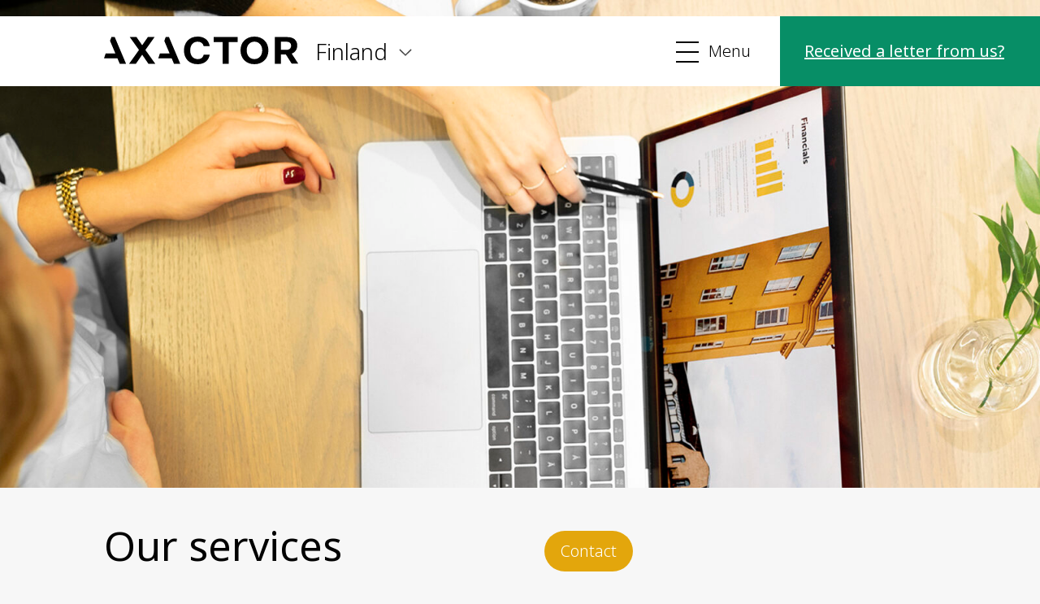

--- FILE ---
content_type: text/html; charset=UTF-8
request_url: https://www.axactor.com/fi-en/services
body_size: 4343
content:
<!DOCTYPE html>
<html prefix="og: http://ogp.me/ns#" lang="en">
	<head>
		<meta charset="utf-8">
		<meta http-equiv="X-UA-Compatible" content="IE=edge,chrome=1">
		<meta name="viewport" content="user-scalable=yes, initial-scale=1.0, width=device-width"/>

		<link type="text/css" href="/css/style.css?id=6b2e410861e0307e89cec8801e23b2c6" rel="stylesheet"/>

		<script id="CookieConsent" src="https://policy.app.cookieinformation.com/uc.js" data-culture="" type="text/javascript"></script>
		<script src="https://www.google.com/recaptcha/api.js" async defer></script>

		
		
		<script type="text/javascript">
			function resize() {
			    var o = document.getElementById('iframe');
			    o.contentWindow.postMessage('Info', '*');
			    window.addEventListener('message', receiver, false);

			    function receiver(e) {
			        document.getElementById('ir').height = e.data;
			    }
			};
		</script>

	<title>Our services | Payment reminders | Debt collection | Axactor</title>
<script>window.addEventListener('CookieInformationConsentGiven', function(event) {
    if (CookieInformation.getConsentGivenFor('cookie_cat_statistic')) {
		var _mtm = window._mtm = window._mtm || [];
		_mtm.push({'mtm.startTime': (new Date().getTime()), 'event': 'mtm.Start'});
		var d=document, g=d.createElement('script'), s=d.getElementsByTagName('script')[0];
		g.async=true; g.src='https://cdn.matomo.cloud/axactor.matomo.cloud/container_bStBKvkB.js'; s.parentNode.insertBefore(g,s);
    }
});
</script><meta name="keywords" content="We provide banks and financing companies with versatile and effective debt collection services. We also purchase non-performing loan portfolios. By letting us take care of your debt collection cases, you reduce credit losses and improve your cash flow">
<meta name="description" content="We provide banks and financing companies with versatile and effective debt collection services. We also purchase non-performing loan portfolios. By…">
<meta name="referrer" content="no-referrer-when-downgrade">
<meta name="robots" content="all">
<meta content="en" property="og:locale">
<meta content="sv" property="og:locale:alternate">
<meta content="fi" property="og:locale:alternate">
<meta content="Axactor" property="og:site_name">
<meta content="website" property="og:type">
<meta content="https://www.axactor.com/fi-en/services" property="og:url">
<meta content="Our services | Payment reminders | Debt collection" property="og:title">
<meta content="We provide banks and financing companies with versatile and effective debt collection services. We also purchase non-performing loan portfolios. By…" property="og:description">
<meta content="https://www.axactor.com/uploads/Category-Finance/_1200x630_crop_center-center_82_none/Finance-001.jpg?mtime=1683119735" property="og:image">
<meta content="1200" property="og:image:width">
<meta content="630" property="og:image:height">
<meta name="twitter:card" content="summary_large_image">
<meta name="twitter:creator" content="@">
<meta name="twitter:title" content="Our services | Payment reminders | Debt collection">
<meta name="twitter:description" content="We provide banks and financing companies with versatile and effective debt collection services. We also purchase non-performing loan portfolios. By…">
<meta name="twitter:image" content="https://www.axactor.com/uploads/Category-Finance/_800x418_crop_center-center_82_none/Finance-001.jpg?mtime=1683119735">
<meta name="twitter:image:width" content="800">
<meta name="twitter:image:height" content="418">
<link href="https://www.axactor.com/fi-en/services" rel="canonical">
<link href="https://www.axactor.com/fi-en" rel="home">
<link href="https://www.axactor.com/fi-en/services" rel="alternate" hreflang="en">
<link href="https://www.axactor.com/fi-se/tjanster" rel="alternate" hreflang="sv">
<link href="https://www.axactor.com/fi/palvelumme" rel="alternate" hreflang="fi"></head>
	<body>
                
		

		<div class="page-wrapper">

            
                        
                

                <div class="cta-top-container">
                                        
                    <div class="go-top" data-hide-mobile="">
                        <img src="/images/arrow-down.svg" alt="Go to top">
                        <p>Go to top</p>
                        <div style="clear: both;"></div>
                    </div>

                                        <!-- Cached at Jan 17, 2026, 3:35:13 AM -->
                    
              <div class="sticky-cta">
                  <div class="btn sticky-cta-btn">
                      <div class="normal">Contact</div>
                      <div class="close">Close</div>
                  </div>
              </div>
              <div class="cta-matrix-wrap">
                  
<section class="matrix-cta">
    <h3>Interested in knowing more about how we can improve your cash flow? Get in touch and we'll tell you!</h3>

                    <div class="cta-person-wrap">
                            <div class="matrix-cta-image">
                    <img src="https://www.axactor.com/uploads/Finland-assets/_mx/Heidi_Piispanen-rajattu.jpg"/>
                </div>
            
            <div class="matrix-cta-info">
                <p>
                    <strong>Heidi Piispanen</strong>
                </p>
                <p>Country Manager</p>
                <p>
                    <a href="tel:"></a>
                </p>
                <p>
                    <a href="mailto:heidi.piispanen@axactor.com">heidi.piispanen@axactor.com</a>
                </p>
            </div>
        </div>
    
    <div style="clear: both;"></div>
</section>
              </div>
                    <!-- endcache -->
                            
                </div>
            
			<header>

				<section class="logo">
					<a href="https://www.axactor.com/fi-en/"><img src="/images/axactor-logo.svg" alt="Axactor logo"/></a>
				</section>

				<section class="country-indicator">
										
											<p>Finland</p>
									</section>

				<section class="menu-icon-wrapper">
					<div class="menu-icon">
						<button class="cmn-toggle-switch cmn-toggle-switch__htx">
							<span>Toggle Menu</span>
						</button>
					</div>
					<p>Menu</p>
				</section>

				<section class="country-selector-wrapper">
					<div class="country-selector">
						<ul>
							<li class="no-arrow">
								<a href="/">Axactor Group</a>
							</li>

														
																										
																																																											
									<li>
										<a href="https://www.axactor.com/fi/palvelumme">Finland</a>

										<ul>
											
																																																																																																					
												<li>
													<a href="https://www.axactor.com/fi/palvelumme" >Suomi</a>
												</li>
											
																																																																																																					
												<li>
													<a href="https://www.axactor.com/fi-se/tjanster" >Svenska</a>
												</li>
											
																																																																																																					
												<li>
													<a href="https://www.axactor.com/fi-en/services"  class="active" >English</a>
												</li>
																					</ul>
									</li>
															
																										
																																						
									<li>
										<a href="https://www.axactor.com/de/">Germany</a>

										<ul>
											
																																																																										
												<li>
													<a href="https://www.axactor.com/de/" >Deutsch</a>
												</li>
											
																																																																										
												<li>
													<a href="https://www.axactor.com/de-en/" >English</a>
												</li>
																					</ul>
									</li>
															
															
																										
																																						
									<li>
										<a href="https://www.axactor.com/it/">Italy</a>

										<ul>
											
																																																																										
												<li>
													<a href="https://www.axactor.com/it/" >Italiano</a>
												</li>
											
																																																																										
												<li>
													<a href="https://www.axactor.com/it-en/" >English</a>
												</li>
																					</ul>
									</li>
															
																										
																																						
									<li>
										<a href="https://www.axactor.com/no/">Norway</a>

										<ul>
											
																																																																										
												<li>
													<a href="https://www.axactor.com/no/" >Norsk</a>
												</li>
											
																																																																										
												<li>
													<a href="https://www.axactor.com/no-en/" >English</a>
												</li>
																					</ul>
									</li>
															
																										
																																						
									<li>
										<a href="https://www.axactor.com/es/">Spain</a>

										<ul>
											
																																																																										
												<li>
													<a href="https://www.axactor.com/es/" >Español</a>
												</li>
											
																																																																										
												<li>
													<a href="https://www.axactor.com/es-en/" >English</a>
												</li>
																					</ul>
									</li>
															
																										
																																						
									<li>
										<a href="https://www.axactor.com/se/">Sweden</a>

										<ul>
											
																																																																										
												<li>
													<a href="https://www.axactor.com/se/" >Svenska</a>
												</li>
											
																																																																										
												<li>
													<a href="https://www.axactor.com/se-en/" >English</a>
												</li>
																					</ul>
									</li>
																					</ul>
					</div>
				</section>

								<!-- Cached at Jan 17, 2026, 2:12:28 AM -->
				<nav>
					<section class="shortlink-invoice">
						<p><a href="https://my.axactor.fi/"><strong>Received a letter from us?</strong></a></p>
<h2><br /></h2>
					</section>


											<ul>
							<li>
								<a href="https://www.axactor.com/fi-en/services">Our services</a>
							</li>

																																		<li>
											<a href="https://www.axactor.com/fi-en/services/debt-collection">Debt Collection</a>
										</li>
																																																			<li>
											<a href="https://www.axactor.com/fi-en/services/debt-purchase">Debt Purchase</a>
										</li>
																								
																																					
													</ul>
											<ul>
							<li>
								<a href="https://www.axactor.com/fi-en/about-us">About us</a>
							</li>

																																		<li>
											<a href="https://www.axactor.com/fi-en/about-us/management-in-finland">Management in Finland</a>
										</li>
																																																			<li>
											<a href="https://www.axactor.com/fi-en/about-us/career-at-axactor">Career at Axactor</a>
										</li>
																																																			<li>
											<a href="https://www.axactor.com/fi-en/about-us/accessibility-statement">Accessibility Statement</a>
										</li>
																																																			<li>
											<a href="https://www.axactor.com/fi-en/about-us/news-and-media">News and media</a>
										</li>
																								
																																																				
													</ul>
					

					<div>
						<ul>
															<li>
									<a href="https://www.axactor.com/fi-en/contact-us">Contact us</a>
								</li>
													</ul>


						<div class="menu-search">

							
							<form action="https://www.axactor.com/fi-en/search">
								<div class="large">
									<input type="search" id="sok" name="q" placeholder="Search">
								</div>

								<div style="clear: both;"></div>
							</form>
						</div>
					</div>


				</nav>
				<!-- endcache -->
							</header>


			<section class="main-content">
                
<section class="main-content-intro">
    
            <section class="main-content-intro-graphic" style="background-image: url(https://www.axactor.com/uploads/Category-Finance/_l/Finance-001.jpg); background-position:left top;">
                    </section>
        
    <section class="main-content-intro-text">
        <h1>Our services</h1>
                <p class="excerpt">We provide banks and financing companies with versatile and effective debt collection services. We also purchase non-performing loan portfolios. By letting us take care of your debt collection cases, you reduce credit losses and improve your cash flow</p>
            </section>
</section>

    <!-- Cached at Jan 17, 2026, 3:35:13 AM -->
    <section class="services-list">
                
                    <div class="service">
                <div>
                    <img src="https://www.axactor.com/uploads/Brand-Icons/Icons-for-Icon-matrix-black/Axactor_ikoner_final-16.png"/>
                </div>
                <div>
                    <h3>Debt Collection</h3>
                    <p>Debt collection covers all actions and measures that are used in order to make a debtor pay an overdue receivable. In Finland, the professional debt collection agencies tend to divide the debt collection process into three main phases: Amicable Collection, Legal Collection, and Surveillance.</p>

                    <a href=" https://www.axactor.com/fi-en/services/debt-collection">
                        <p class="btn">Read more</p>
                    </a>
                </div>
            </div>
                    <div class="service">
                <div>
                    <img src="https://www.axactor.com/uploads/Brand-Icons/Icons-for-Icon-matrix-black/Axactor_ikoner_final-15.png"/>
                </div>
                <div>
                    <h3>Debt Purchase</h3>
                    <p></p>

                    <a href=" https://www.axactor.com/fi-en/services/debt-purchase">
                        <p class="btn">Read more</p>
                    </a>
                </div>
            </div>
        
    </section>
    <!-- endcache -->
    <!-- Cached at Jan 17, 2026, 3:35:13 AM -->
    
            <section class="matrix">
                            
<section class="matrix-cta">
    <h3>Interested in knowing more about how we can improve your cash flow? Get in touch and we'll tell you!</h3>

                    <div class="cta-person-wrap">
                            <div class="matrix-cta-image">
                    <img src="https://www.axactor.com/uploads/Finland-assets/_mx/Heidi_Piispanen-rajattu.jpg"/>
                </div>
            
            <div class="matrix-cta-info">
                <p>
                    <strong>Heidi Piispanen</strong>
                </p>
                <p>Country Manager</p>
                <p>
                    <a href="tel:"></a>
                </p>
                <p>
                    <a href="mailto:heidi.piispanen@axactor.com">heidi.piispanen@axactor.com</a>
                </p>
            </div>
        </div>
    
    <div style="clear: both;"></div>
</section>
                            <section class="gm-frame">

    
    <iframe width="640px" height="480px" src="https://forms.office.com/Pages/ResponsePage.aspx?id=dHIEqua7vU-YtrJEc16FU8PbLSBWQmlDv3mv1Iuyz_1URVU1NzJROFpGVTAzQzRRVEJNRVhGR0cwQi4u&embed=true" frameborder="0" marginwidth="0" marginheight="0" style="border: none; max-width:100%; max-height:100vh" allowfullscreen webkitallowfullscreen mozallowfullscreen msallowfullscreen> </iframe>
</section>
                    </section>
        <!-- endcache -->

			</section>

                        <!-- Cached at Jan 17, 2026, 2:12:28 AM -->
            <footer>
                <div>
                    <p><strong>AXACTOR FINLAND OY</strong></p><p><br />Porkkalankatu 20 A<br />00180 Helsinki</p><p>Phone: <a href="tel:+358143623300">014 362 3300</a><br />E-mail: perinta@axactor.fi</p>

                    <ul class="ul-floats">
                                                    <li>
                                <a href="https://www.axactor.com/fi-en/privacy-policy">Privacy Policy</a>
                            </li>
                                                    <li>
                                <a href="https://www.axactor.com/fi-en/cookie-information">Cookie information</a>
                            </li>
                                                    <li>
                                <a href="https://www.axactor.com/fi-en/terms-of-use">Terms of use</a>
                            </li>
                                                    <li>
                                <a href="https://www.axactor.com/fi-en/about-us/accessibility-statement">Accessibility Statement</a>
                            </li>
                                            </ul>
                </div>

								<div>
													<p>
						<strong>Shortcuts</strong>
					</p>

					<ul>
						<li>
							<a href="/investors-relations">Investor Relations</a>
						</li>
													<li>
								<a href="https://www.axactor.com/fi-en/services">Our services</a>
							</li>
													<li>
								<a href="https://www.axactor.com/fi-en/about-us">About us</a>
							</li>
													<li>
								<a href="https://www.axactor.com/fi-en/about-us/career-at-axactor">Career at Axactor</a>
							</li>
													<li>
								<a href="https://www.axactor.com/fi-en/contact-us">Contact us</a>
							</li>
											</ul>
								</div>
				

                <div>
					
											<p>
							<strong>Locations</strong>
						</p>
						<ul>
							
																																	<li>
										<a href="https://www.axactor.com/fi-en">Finland</a>
																																																		<li>
										<a href="https://www.axactor.com/de-en">Germany</a>
																																																																	<li>
										<a href="https://www.axactor.com/it-en">Italy</a>
																																																		<li>
										<a href="https://www.axactor.com/no-en">Norway</a>
																																																		<li>
										<a href="https://www.axactor.com/es-en">Spain</a>
																																																		<li>
										<a href="https://www.axactor.com/se-en">Sweden</a>
																														</ul>
										
				</div>

				<div>

					<p>Axactor helps people to a better future. Our mission is to be the best collection partner for banks and financing companies.</p><p> </p><p> </p><p> </p><p> </p><p> </p><p> </p><p> </p><p> </p><p> </p><p> </p><p> </p><p> </p><p> </p><p> </p><p> </p><p> </p><p> </p><p> </p>

					<div class="footer-some">
													<a href="https://www.linkedin.com/company/axactor-finland/" target="_blank" rel="noopener">
								<p class="btn linkedin-btn">Follow us on LinkedIn</p>
							</a>
						
						
						
																	</div>
				</div>

				<p class="copyright">
					&copy; Axactor
					2026
				</p>
			</footer>
			<!-- endcache -->
			
            </div>

            
    
    
                    

			<script src="/js/main.js?id=412c2b874cd134f8044fe8221bdb27ae"></script>
		<script type="application/ld+json">{"@context":"https://schema.org","@graph":[{"@type":"WebPage","author":{"@id":"#identity"},"copyrightHolder":{"@id":"#identity"},"copyrightYear":"2020","creator":{"@id":"#creator"},"dateCreated":"2020-05-27T08:07:36+02:00","dateModified":"2023-10-13T11:49:41+02:00","datePublished":"2020-05-07T13:07:00+02:00","description":"We provide banks and financing companies with versatile and effective debt collection services. We also purchase non-performing loan portfolios. By letting us take care of your debt collection cases, you reduce credit losses and improve your cash flow","headline":"Our services | Payment reminders | Debt collection","image":{"@type":"ImageObject","url":"https://www.axactor.com/uploads/Category-Finance/_1200x630_crop_center-center_82_none/Finance-001.jpg?mtime=1683119735"},"inLanguage":"en","mainEntityOfPage":"https://www.axactor.com/fi-en/services","name":"Our services | Payment reminders | Debt collection","publisher":{"@id":"#creator"},"url":"https://www.axactor.com/fi-en/services"},{"@id":"#identity","@type":"Organization"},{"@id":"#creator","@type":"Organization"},{"@type":"BreadcrumbList","description":"Breadcrumbs list","itemListElement":[{"@type":"ListItem","item":"https://www.axactor.com/fi-en","name":"We help people and society to a better future","position":1},{"@type":"ListItem","item":"https://www.axactor.com/fi-en/services","name":"Our services","position":2}],"name":"Breadcrumbs"}]}</script></body>
	</html>


--- FILE ---
content_type: text/css
request_url: https://www.axactor.com/css/style.css?id=6b2e410861e0307e89cec8801e23b2c6
body_size: 39220
content:
@import url(https://fonts.googleapis.com/css2?family=Noto+Sans:ital,wght@0,100..900;1,100..900&display=swap);
@charset "UTF-8";a,abbr,acronym,address,blockquote,body,caption,code,dd,del,dfn,div,dl,dt,em,fieldset,figcaption,figure,form,h1,h2,h3,h4,h5,h6,html,iframe,img,label,legend,li,object,ol,p,pre,q,span,table,tbody,td,tfoot,th,thead,tr,ul{border:0;font-family:inherit;font-size:100%;font-style:inherit;font-weight:inherit;margin:0;padding:0;vertical-align:baseline}html{-webkit-text-size-adjust:100%;-moz-text-size-adjust:100%;text-size-adjust:100%}body{line-height:1.5}table{border-collapse:separate;border-spacing:0}caption,td,th{font-weight:400;text-align:left}table,td,th{vertical-align:middle}blockquote:after,blockquote:before,q:after,q:before{content:""}blockquote,q{quotes:"" ""}a img{border:none}body{-webkit-font-smoothing:antialiased;-moz-osx-font-smoothing:grayscale;background-color:#f7f7f7;color:#000;font-family:Noto Sans,sans-serif;font-style:normal;font-weight:300;position:relative}.bold,.downloads-btn,h1,h2,h3,nav div ul li,nav ul li:first-of-type{font-family:Noto Sans,Arial,sans-serif;font-style:normal;font-weight:400}.front-about h2,.front-articles h2,.front-services h2,.front-sustainability h2,h1{font-size:50px;line-height:1.25;max-width:750px;padding-bottom:30px}h2{font-size:36px;line-height:1.3;padding-bottom:20px}h3,nav div ul li,nav ul li:first-of-type{font-size:27px;line-height:1.3;padding-bottom:10px}.investor-oms-frame h3{font-size:70px}.country-indicator p,.excerpt,.excerpt p,.front-about p,.front-sustainability p,.matrix-quote p{font-size:32px;line-height:1.25;max-width:1000px;padding-bottom:0}.country-indicator p{font-size:27px}[role=form] button,figcaption,form button,input,label,ol,p,p.quote-maker,select,table td,table th,table tr,textarea,ul{font-family:Noto Sans,Arial,sans-serif;font-size:20px;font-style:normal;font-weight:300;line-height:1.4;max-width:750px;padding-bottom:20px}.control-group p,.main-content-intro-nav ul,.shortlink-invoice-min p,.small-text,[role=form] button,button .btn-inner,form button,input,label,p.btn,select,textarea{font-size:18px}.italic,em,i{font-style:italic}.bold,strong{font-style:normal;font-weight:400}.fade{opacity:.5}.btn{background:#e3a60c;border-radius:5px;color:#fff;display:inline-block!important;font-weight:400;padding:10px 20px!important}.arrow{background:url(/images/arrow-gm.svg?37a863840d4a9302f2ca3c8a7941913c) no-repeat 0;background-size:20px;margin-bottom:15px;padding-left:25px}header{background:#fff;left:0;padding:25px 0;position:absolute;top:20px;width:100%;z-index:9999}.logo{cursor:pointer;float:left;margin:0 20px 0 10%;width:240px}.logo img{display:block;width:100%}.country-indicator{cursor:pointer;float:left;margin-top:2px}.country-indicator p{background-image:url(/images/arrow-down.svg?438d3d8765c1a5cd1caab47aa23b59a0);background-position:100% 55%;background-repeat:no-repeat;background-size:16px;padding:0 30px 0 0}.menu-icon-wrapper{float:right;margin:2px 360px 0 0;position:relative}.menu-icon-wrapper p{left:40px;padding:0;position:absolute;top:2px;z-index:9}.shortlink-invoice,.shortlink-invoice-min{align-content:center;align-items:center;background:#078e66;color:#fff;display:flex;flex-wrap:wrap;height:86px;padding:0 20px 0 30px;position:absolute;right:0;top:0;width:270px}.shortlink-invoice p,.shortlink-invoice-min p{line-height:1.2;padding:0}nav{display:flex;flex-wrap:wrap;margin:0 auto;max-height:0;overflow:hidden;width:80%}nav ul{flex-basis:23%;line-height:1.2;list-style-type:none;padding:0 2% 20px 0}nav ul li{padding-bottom:15px;width:100%}nav ul li:first-of-type{line-height:1.2;padding-bottom:15px}nav>div{flex-basis:25%}nav div ul li{line-height:1.2;padding-bottom:15px}nav ul li.all-articles-link{opacity:.5;padding-top:15px}.nav-show{max-height:2000px;padding-bottom:40px;padding-top:80px}.nav-hide,.nav-show{transition:all .3s ease-in-out}.nav-hide{max-height:0;padding-top:0}.country-selector-wrapper{height:0;left:calc(10% + 260px);left:-o-calc(10% + 260px);left:-moz-calc(10% + 260px);overflow:hidden;position:absolute;top:86px;width:360px;z-index:999}.country-selector-show{height:400px;transition:all .3s ease-in-out}.country-selector-hide{height:0;transition:all .3s ease-in-out}.country-selector{background-color:#fff;width:190px}.country-selector>ul{width:190px}.country-selector a{color:#000;display:block;padding:10px 20px;text-decoration:none}.country-selector ul{list-style:none;padding:0;position:relative;z-index:99}.country-selector ul li{background-image:url(/images/arrow-right.svg?68a1818fa49dafa18d4c2d24c26514c0);background-position:90% 50%;background-repeat:no-repeat;background-size:8px;float:none}.country-selector ul li.no-arrow{background-image:none}.country-selector ul li:hover>ul{visibility:visible}.country-selector li{position:relative}.country-selector ul ul{left:0;left:100%;position:absolute;top:100%;top:0;visibility:hidden;width:100%}.country-selector>ul>li>a:hover{background:gold;color:#fff}.country-selector>ul>li a:hover,.country-selector>ul>li:hover a{background-color:#000;color:#fff}.menu-icon{display:block;display:flex;flex-wrap:wrap;justify-content:space-between}.cmn-toggle-switch{-webkit-appearance:none;-moz-appearance:none;appearance:none;border:none;border-radius:none;box-shadow:none;cursor:pointer;display:block;font-size:0;height:34px;margin:0;overflow:hidden;padding:0;position:relative;text-indent:-9999px;transition:background .3s;width:88px;z-index:999}.cmn-toggle-switch:focus{outline:0}.cmn-toggle-switch span{background:#000;display:block;height:2px;left:0;position:absolute;right:60px;top:16px}.cmn-toggle-switch span:after,.cmn-toggle-switch span:before{background-color:#000;content:"";display:block;height:2px;left:0;position:absolute;width:100%}.cmn-toggle-switch span:before{top:-12px}.cmn-toggle-switch span:after{bottom:-12px}.cmn-toggle-switch__htx,.cmn-toggle-switch__htx.active{background-color:transparent}.cmn-toggle-switch__htx span{transition:background 0 .3s}.cmn-toggle-switch__htx span:after,.cmn-toggle-switch__htx span:before{transition-delay:.3s,0;transition-duration:.3s,.3s}.cmn-toggle-switch__htx span:before{transition-property:top,transform}.cmn-toggle-switch__htx span:after{transition-property:bottom,transform}.cmn-toggle-switch__htx.active span{background:0 0}.cmn-toggle-switch__htx.active span:before{top:0;transform:rotate(45deg)}.cmn-toggle-switch__htx.active span:after{bottom:0;transform:rotate(-45deg);transition-delay:0,.3s}.cmn-toggle-switch__htx.active span:before{transition-delay:0,.3s}.front-top{height:100vh;margin-bottom:100px;overflow:hidden;position:relative;width:100%}.front-top-text{color:#fff;left:5%;padding:100px 0;position:absolute;text-align:center;top:50%;transform:translateY(-50%);width:90%;z-index:999}.front-top-text h1,.front-top-text p{margin:0 auto;max-width:800px}.front-top-graphic{background-color:#000;background-position:50%;background-repeat:no-repeat;background-size:cover;height:100vh;width:100%}.front-top video#bgvid{height:auto;left:50%;min-height:100%;min-width:100%;position:absolute;top:50%;transform:translate(-50%,-50%);width:auto;z-index:9}.front-top-graphic:before{background:linear-gradient(180deg,transparent,rgba(0,0,0,.2) 25%,rgba(0,0,0,.5) 50%,rgba(0,0,0,.2) 75%,transparent);content:" ";display:block;height:100%;position:relative;z-index:99}.front-services{margin:0 auto;padding-bottom:50px;text-align:center;width:80%}.front-services .excerpt{max-width:none}.front-services h2,.front-services p{margin:0 auto}.front-services-list{align-items:flex-start;display:flex;flex-wrap:wrap;justify-content:center;margin-top:100px}.front-services-list div{display:flex;flex-basis:28%;flex-direction:column;margin-bottom:50px;padding:0 2%}.front-services-list div img{display:block;margin:0 auto 50px;width:135px}.front-services-list div a{margin-top:auto}.front-about{background:#fff;margin-bottom:100px;padding:70px 10% 80px;text-align:center;width:80%}.front-about h2,.front-about p{margin:0 auto}.front-about .btn{margin-top:40px}.front-sustainability{background-position:50%;background-size:cover;color:#fff;margin:0 auto 100px;padding:140px 5% 150px;text-align:center;width:70%}.front-sustainability h2,.front-sustainability h3,.front-sustainability p{margin:0 auto}.front-sustainability .btn{margin-top:40px}.front-articles{margin:0 auto 100px;text-align:center;width:80%}.front-articles h2{margin:0 auto}.front-articles .btn{margin-top:40px}.front-articles .news-list{padding-bottom:0;text-align:left!important;width:100%}.hidden{display:none}.cta-top-container{bottom:0;display:flex;justify-content:center;left:0;padding:15px;position:fixed;right:0;z-index:999}@media screen and (min-width:830px){.cta-top-container{bottom:15px;padding:0}}.sticky-cta{color:#fff;cursor:pointer;margin-left:20px;position:relative}.sticky-cta .close{display:none}.sticky-cta.active .close{display:block}.sticky-cta.active .normal{display:none}.sticky-cta-btn{border-radius:25px;font-size:20px;font-style:normal;font-weight:300}.sticky-cta p{float:left;padding:0}.cta-matrix-wrap{bottom:80px;cursor:default;display:none;left:5vw;max-width:90vw;position:fixed;right:5vw;width:100%}.cta-matrix-wrap .matrix-cta{display:flex;flex-direction:column;margin:0 auto;max-width:650px}.go-top{background-color:#fff;border-radius:25px;box-sizing:border-box;cursor:pointer;opacity:0;padding:10px;transition:all .2s ease-in-out}.go-top,.go-top:hover{border:2px solid #e3a60d}.go-top[data-hide-mobile="1"]{display:none}@media screen and (min-width:550px){.go-top[data-hide-mobile="1"]{display:block}}.go-top img,.go-top p{float:left;padding:0}.go-top img{margin:8px 20px 0 0;transform:rotate(180deg);width:20px}.main-content{min-height:calc(100vh - 296px);min-height:-o-calc(100vh - 296px);min-height:-moz-calc(100vh - 296px)}.main-content-intro{padding-bottom:100px}.main-content-intro-graphic{background-color:#fff;background-position:50%;background-size:cover!important;height:600px;margin-bottom:-120px;overflow:hidden;position:relative;width:100%}.main-content-intro-graphic video{height:auto;left:50%;min-height:100%;min-width:100%;position:absolute;top:50%;transform:translate(-50%,-50%);width:auto;z-index:2}@media screen and (max-width:640px){.hideOnMobile{display:none}.main-content-intro-graphic-portrait{background-color:#fff;background-position:50%;background-size:cover!important;height:auto;overflow:hidden;position:relative;width:100%}.main-content-intro-graphic-portrait video{height:auto;left:50%;min-height:100%;min-width:100%;position:absolute;top:50%;transform:translate(-50%,-50%);width:auto;z-index:2}}@media screen and (min-width:640px){.main-content-intro-graphic-portrait{display:none}}.main-content-intro-text{margin:0 auto;padding-top:160px;width:80%}.main-content-intro-nav{background:#000;left:0;position:absolute;top:106px;width:100%;z-index:99}.main-content-intro-nav ul{-webkit-overflow-scrolling:touch;-ms-overflow-style:none;max-width:none;overflow-x:auto;overflow-y:hidden;padding:8px 10%;white-space:nowrap}.main-content-intro-nav ul li{display:inline-block;margin-right:25px}.main-content-intro-nav ul li:last-of-type{margin-right:100px}.main-content-intro-nav:after{background:linear-gradient(90deg,transparent,#000);content:"";height:41px;pointer-events:none;position:absolute;right:0;top:0;-webkit-user-select:none;-moz-user-select:none;user-select:none;width:150px;z-index:999}.main-content-intro-nav+.main-content-intro-text{padding-top:200px}.services-list{grid-gap:100px;display:grid;grid-template-columns:1fr;margin:0 auto;padding-bottom:100px;width:80%}.service{grid-gap:0;display:grid;grid-template-columns:1fr 2fr}.service img{display:block;margin:30px auto;max-width:140px;width:60%}.debtor-quickpay{background:#078e66;border-radius:20px 20px 5px 20px;box-sizing:border-box;color:#fff;margin:0 auto 100px;max-width:750px;padding:40px 50px}.debtor-quickpay,.debtor-quickpay:hover{transition:border-radius .2s ease-in-out}.debtor-quickpay:hover{border-radius:5px 20px 20px 20px}.debtor-quickpay .btn{background:#000;margin-top:20px}.debtor-quickpay a{color:#fff!important;text-decoration:none!important}.debtor-faq{margin:0 auto;max-width:750px;padding-bottom:100px;width:80%}.debtor-faq h3{cursor:pointer;padding-bottom:15px}.debtor-faq h3:first-of-type{cursor:auto;text-decoration:none}.debtor-faq h3:focus{outline:none}.ui-accordion-content{padding-bottom:20px}.ui-state-default{margin-left:0}.ui-state-default:before{color:#e3a60c;content:"+";margin-right:15px}.ui-state-active:before{content:"–"}.contact{grid-gap:5%;display:grid;grid-template-columns:1fr 1fr;margin:0 0 100px 10%;max-width:1000px;width:80%}.contact-info div p{padding:0}.contact-info div img{display:block;margin-bottom:15px;width:67%}.contact-info h3{padding:40px 0 20px}.contact-info form{max-width:300px}.contact-info form .large label:first-of-type{display:none}.people-detail{margin:0 auto 20px;padding-top:160px;width:80%}.people-detail img{display:block;float:left;margin-right:40px;width:250px}.people-detail-text{float:left;width:calc(100% - 290px);width:-o-calc(100% - 290px);width:-moz-calc(100% - 290px)}.people-detail h1{padding-bottom:10px}.people-detail-text p{padding:0}.people-detail-text .matrix p{padding-bottom:20px}.people-detail .matrix{margin-top:50px}.people-detail .matrix-text{margin:0}.primary-insiders{margin:0 auto;padding-bottom:100px;width:80%}.primary-insiders .row{border-bottom:1px solid #e3e3e3;display:flex;flex-direction:row;flex-wrap:wrap;justify-content:flex-start}.primary-insiders .row:first-of-type p{background:#36424e;color:#fff;font-weight:400}.primary-insiders .row p{flex-basis:16%;padding:10px 2%}.financial-calendar{background:#fff;border:50px solid #fff;box-sizing:border-box;margin:0 auto 100px;max-width:750px;width:80%}.financial-calendar div{border-bottom:1px solid #e6e6e6;display:flex;flex-direction:row;flex-wrap:wrap;justify-content:flex-start}.financial-calendar div:last-of-type{border-bottom:none}.financial-calendar p{background:hsla(0,0%,100%,.3);flex-basis:80%;padding:20px 0}.financial-calendar p:first-of-type{flex-basis:20%}.reports-presentations{margin:0 auto;padding-bottom:100px;width:80%}.reports-presentations .year-row{margin-bottom:50px}.reports-presentations .row{border-bottom:1px solid #e3e3e3;display:flex;flex-direction:row;flex-wrap:wrap;justify-content:flex-start}.reports-presentations .row:last-of-type{border:none}.reports-presentations .row:first-of-type p{background:#36424e;color:#fff;font-weight:400}.reports-presentations .row p{flex-basis:14.667%;padding:10px 1%}.reports-presentations .row p:first-of-type{flex-basis:9.667%}.reports-presentations .row p:nth-child(4n){flex-basis:19.667%}.gm-nav-wrapper{position:relative}.gm-nav{background:#fff;padding:25px 30px 10px 20px;position:absolute;right:0;top:0}.gm-nav ul{list-style:none;padding:0}.gm-nav ul li{background:url(/images/arrow-gm.svg?37a863840d4a9302f2ca3c8a7941913c) no-repeat 0;background-size:20px;margin-bottom:15px;padding-left:25px}@media screen and (max-width:1420px){.gm-nav-wrapper .matrix-text{padding-bottom:40px}.gm-nav{margin:0 auto 50px;max-width:710px;padding:20px 30px 15px 20px;position:static}.gm-nav ul li{display:inline-block;margin-bottom:5px;margin-right:30px}}@media screen and (max-width:830px){.gm-nav{padding:20px 5% 15px;width:80%}}.gm-content-wrapper{margin:0 auto;max-width:750px;padding-bottom:100px;width:90%}.gm-content-intro{background:#36424e;color:#fff;padding:15px 30px}.gm-content-intro h3{padding:0}.gm-content{background:#fff;padding:30px}.gm-content ul{border-bottom:1px solid #ccc;list-style-type:none;margin-bottom:30px}.gm-content ul li{background:url(/images/arrow-gm.svg?37a863840d4a9302f2ca3c8a7941913c) no-repeat 0;background-size:20px;margin-bottom:15px;padding-left:25px}.gm-archive{margin:0 auto;max-width:750px;padding-bottom:100px;width:90%}.gm-archive .row{border-bottom:1px solid #e3e3e3;display:flex;flex-direction:row;flex-wrap:wrap;justify-content:flex-start}.gm-archive .row p{flex-basis:calc(70% - 40px);flex-basis:-o-calc(70% - 40px);flex-basis:-moz-calc(70% - 40px);padding:15px 20px}.gm-archive .row p:last-of-type{flex-basis:calc(30% - 40px);flex-basis:-o-calc(30% - 40px);flex-basis:-moz-calc(30% - 40px)}.gm-archive .row:last-of-type{border:none}.gm-archive .row:first-of-type p{background:#36424e;color:#fff;font-weight:400}.cookie-frame{margin:0 auto;max-width:750px;padding-bottom:100px;width:90%}.cookie-frame ul{margin-left:20px}.bottom-bar__update-consent,.coi-consent-banner__agree-button{background-color:#078e66}.coi-consent-banner__category-checkbox:checked~.coi-consent-banner__checkmark{background-color:#078e66;border:2px solid #078e66}.CookieDeclarationHeader{display:none}.calendar-reports{display:flex;flex-direction:row;flex-wrap:wrap;justify-content:flex-start;margin:0 auto;padding-bottom:100px;width:80%}.calendar-reports div{background:#fff;border-radius:5px;flex-basis:37.5%;padding:50px 5%}.calendar-reports div:first-of-type{margin-right:5%}.calendar-reports div a{padding-top:40px}.calendar-reports .calendar-row,.calendar-reports .reports-row{margin-right:0!important;padding:0}.calendar-reports .calendar-row:last-of-type,.calendar-reports .reports-row:last-of-type{margin-bottom:40px}.css-nag8ok{display:none}.css-11k3ddt{background:grey!important}.investor-oms-frame-wrapper{background:#fff;margin-bottom:100px;padding:50px 10%;text-align:center;width:80%}.investor-oms-frame-wrapper .investor-oms-frame-intro{background:none;color:#000;float:none;padding:0;width:100%}.investor-oms-frame-wrapper .investor-oms-frame-intro p{display:inline-block;margin:0 auto 30px}.investor-oms-frame-wrapper a{display:inline-block;margin-top:50px;width:100%}.investor-oms-frame .last-change,.investor-oms-frame .marketcap,.investor-oms-frame .share-price,.investor-oms-frame .volume{background:#36424e;border-radius:5px;color:#fff;float:left;margin:0 1%;padding:30px 2%;width:19%}.investor-oms-frame div p{padding:0}.investor-oms-frame div h3{padding-bottom:20px}.investor-news{text-align:center}.investor-news .news-list{text-align:left}.investor-news .btn,.news-filters{margin-top:30px}.news-filters{max-width:600px;width:100%}.news-filters .styled-select{grid-gap:10px;display:grid;grid-template-columns:1fr 1fr}.news-filters .styled-select select{background-color:#fff;background-image:url(/images/arrow-down.svg?438d3d8765c1a5cd1caab47aa23b59a0);background-position:90% 52%;background-repeat:no-repeat;background-size:18px}.news-list{grid-column-gap:30px;grid-row-gap:90px;display:grid;grid-template-columns:1fr 1fr 1fr;margin:0 auto;padding-bottom:100px;width:80%}.news-list div img{display:block;margin-bottom:20px;width:100%}.news-date-location{padding-bottom:80px}.news-date-location p{display:inline-block;margin-right:20px;padding-bottom:0}.news-list-date-location{padding-bottom:5px}.news-list-date-location p{display:inline-block;margin-right:20px;padding-bottom:0}.news-paginator{background:#e3a60c;border-radius:5px;height:25px;margin:-40px auto 140px;max-width:750px;padding:15px 0;position:relative;text-align:center;width:90%}.news-paginator p{color:#fff;display:inline-block;padding:0 5px}.news-paginator a{color:#fff!important;text-decoration:none}.news-paginator a.active{font-weight:400}.paginator-previous{left:0;position:absolute;text-align:right;width:25%}.paginator-next{left:75%;position:absolute;text-align:left;width:25%}.paginator-count{left:25%;position:absolute;width:50%}.matrix-wrapper{position:relative}.matrix ol,.matrix ul{margin-left:20px}.matrix ol li,.matrix ul li{margin-bottom:5px}.matrix-text{margin:0 auto;max-width:750px;padding-bottom:100px;width:80%}.matrix-text p:last-child{padding-bottom:0}.matrix-quote{margin:0 auto;max-width:750px;padding-bottom:100px;width:80%}.matrix-quote p{font-style:italic;padding-bottom:20px}.matrix-quote .quote-maker{font-style:normal!important;padding:0}.matrix-image-text{align-items:center;display:flex;flex-wrap:wrap;justify-content:space-between;padding-bottom:100px}.matrix-image-text div{box-sizing:border-box;flex-basis:50%;flex-grow:1}.matrix-image-text div:last-of-type{padding:60px 10%}.matrix-image-text.reversed div:last-of-type{order:-1}.matrix-image-text img{background-color:#fff;display:block;width:100%}.matrix-image-text+.matrix-image-text{margin-top:-100px}.matrix-image{padding-bottom:100px}.matrix-image h2{margin:0 auto;max-width:750px}section{max-width:100%}@media screen and (min-width:576px){section.small{margin:0 auto;max-width:60%}section.medium{margin:0 auto;width:75%}section.large{margin:0 auto;width:100%}}figure img{display:block;margin-bottom:15px;width:100%}figure.small{margin:0 auto;max-width:750px;width:80%}figure.medium{margin:0 auto;width:70%}figure.large{margin:0 auto;width:100%}.matrix-image-collage-wrapper p,figcaption{margin:0 auto;max-width:750px;opacity:.5;padding-bottom:0}.matrix-focus-wrapper{background:rgba(54,66,78,.3);border-radius:5px;margin:0 auto 100px;padding:50px 5% 40px;width:70%}.matrix-focus{margin:0 auto;max-width:750px}.matrix-video{margin:0 auto;padding-bottom:100px}.matrix-video .video-container{height:0;padding-bottom:57%;position:relative;width:100%}.matrix-video .video-container iframe{height:100%;left:0;position:absolute;top:0;width:100%}.matrix-video-small{max-width:750px;width:80%}.matrix-video-medium{width:80%}.matrix-video-large{width:100%}.matrix-video-large h3,.matrix-video-small h3{margin:0 auto;max-width:750px}.matrix-video-medium h3{margin:0 auto}.matrix-cta{background:#e3a60c;border-radius:5px;color:#fff;margin:0 auto 100px;max-width:650px;padding:30px 50px 40px}.matrix-cta h3{max-width:550px}.matrix-cta h3,.matrix-cta p:last-of-type{padding-bottom:40px}.cta-person-wrap{display:flex;flex-direction:row}.matrix-cta-image{margin-right:30px;width:180px}.matrix-cta-image img{display:block;width:100%}.matrix-cta-info{display:flex;flex-direction:column;margin-top:65px}.matrix-cta-info p{padding:0!important}.matrix-icons-wrapper{background:#fff;margin:0 auto 100px;padding:50px 10%;text-align:center;width:80%}.matrix-icons-intro{padding-bottom:40px}.matrix-icons-intro p{margin:0 auto}.matrix-icons{display:flex;flex-wrap:wrap;justify-content:space-between}.matrix-icons div{display:flex;flex-basis:32%;flex-direction:column}.matrix-icons div img{display:block;margin:0 auto 50px;width:135px}.matrix-icons div a{margin-top:auto}.matrix-boxes-wrapper{margin:0 auto 50px;text-align:center;width:80%}.matrix-boxes-intro{padding-bottom:40px}.matrix-boxes-intro p{margin:0 auto}.matrix-boxes{align-items:flex-start;display:flex;flex-wrap:wrap;justify-content:center}.matrix-boxes div{background:#fff;border-radius:5px;display:flex;flex-basis:29.333%;flex-direction:column;margin:0 2% 50px;min-height:400px}.matrix-boxes div p{padding:0 15%}.matrix-boxes div a{align-content:baseline;align-items:center;background:#eba92b;border-bottom-left-radius:5px;border-bottom-right-radius:5px;color:#fff;cursor:pointer;display:flex;height:55px;margin-top:auto;padding:10px 5%;text-align:center;text-decoration:none}.matrix-boxes div a:hover{background:#d69313}.matrix-boxes div a p{font-weight:400;margin:0 auto;padding:0}.matrix-boxes div img{display:block;margin:40px auto 30px;width:160px}.matrix-people{margin:0 auto;padding-bottom:50px;width:80%}.matrix-people-grid{grid-column-gap:40px;grid-row-gap:40px;display:grid;grid-template-columns:repeat(auto-fill,minmax(240px,1fr))}.matrix-people-grid div{display:flex;flex-direction:column}.matrix-people-grid div img{display:block;margin-bottom:15px;width:67%}.matrix-people-grid div p{padding:0}.matrix-people-grid div a{margin-top:auto}.matrix-people-grid div .arrow{margin:15px 0 0;padding-left:25px}.matrix-table{background:none url(/images/dev.png?2221b590f9cb220a7e7f44cedd698ad3);background-size:100px;margin:0 auto 80px;padding-bottom:20px;width:90%}.matrix-table td,.matrix-table th{padding:15px 20px}.matrix-table td{vertical-align:top}.fixed-table.normal,.matrix-table table.normal{margin:0 auto;max-width:750px}.fixed-table.large,.matrix-table table.large{width:100%}.matrix-table table p{padding:0}.matrix-table td,.matrix-table th{border-bottom:1px solid #e3e3e3}.matrix-table table tr th{background:#36424e;color:#fff;font-weight:400}.matrix-table-intro{margin:0 auto 30px;max-width:750px}.matrix-table-sub{margin:15px auto 0;max-width:750px;opacity:.5}.matrix-related{margin:0 auto;padding-bottom:100px;width:80%}.matrix-related .news-list{padding:0;width:100%}.matrix-news>h2{text-align:center}.matrix-news>a{display:flex;justify-content:center;margin-top:15px;text-decoration:none}.matrix-image-collage-wrapper{margin:0 auto;padding-bottom:100px;position:relative;width:90%}.matrix-image-collage{grid-gap:20px;display:grid;grid-template-columns:1fr 1fr 1fr;grid-template-rows:1fr 1fr;margin-bottom:20px}.matrix-image-collage img{height:100%;-o-object-fit:cover;object-fit:cover;width:100%}.matrix-image-collage figure{grid-column:3/4;grid-row:1/2}.matrix-image-collage figure:first-child{grid-column:1/3;grid-row:1/-1}.matrix-image-collage figure:last-child{grid-column:3/4;grid-row:2/3}@media screen and (max-width:800px){.matrix-image-collage{grid-gap:5px;grid-template-columns:1fr 1fr 1fr 1fr}.matrix-image-collage img{margin:0}.matrix-image-collage figure{grid-column:1/3;grid-row:2/3}.matrix-image-collage figure:first-child{grid-column:1/-1;grid-row:1/2}.matrix-image-collage figure:last-child{grid-column:3/5;grid-row:2/3}}.oms-frame{margin:0 auto;padding-bottom:100px;width:80%}.oms-frame iframe{width:100%}.gm-frame{margin:0 auto;max-width:750px;padding-bottom:100px;width:80%}.gm-frame iframe{width:100%}[role=form] .small,form .small{float:left;margin-bottom:15px;width:calc(50% - 5px);width:-o-calc(50% - 5px);width:-moz-calc(50% - 5px)}[role=form] .small:nth-child(2n),form .small:nth-child(2n){margin-right:10px}[role=form] .large,form .large{clear:both;margin-bottom:15px;width:100%}[role=form] label,form label{display:block;opacity:.75;padding-bottom:5px}[role=form] button,form button,input,select,textarea{-webkit-appearance:none;background:#ededed;border:none;border-radius:5px;box-sizing:border-box;max-width:unset;padding:10px 15px;resize:none;width:100%}select{background-image:url(/images/arrow-down.svg?438d3d8765c1a5cd1caab47aa23b59a0);background-position:96% 50%;background-repeat:no-repeat;background-size:18px;padding:10px 12px}[role=form] button,form button,input[type=submit]{background:#1d1d1b;border:none;color:#fff;cursor:pointer;padding:10px 0;width:100%}.menu-search input{background-image:url(/images/search-icon.svg?3f664ed7f288353ed5d2f156ffe2006b);background-position:14px 50%;background-repeat:no-repeat;background-size:18px;padding-left:46px}footer{background:#fff;display:flex;flex-wrap:wrap;justify-content:space-between;padding:30px 10%;width:80%}footer p.copyright{flex-basis:100%;margin-top:30px;padding:0}footer div{flex-basis:15%}footer div:first-of-type,footer div:last-of-type{flex-basis:32%}footer div p{padding:0}footer div ul{list-style-type:none;margin-top:20px}footer div ul.ul-floats li{float:none;opacity:.5;width:100%}footer .footer-some{margin-top:30px;max-width:300px;width:100%}.facebook-btn,.linkedin-btn,.newsletter-btn,.xing-btn{background:#f7f7f7;background-repeat:no-repeat;background-size:48px;border-radius:5px;color:#000;display:inline-block;font-weight:400;margin:0 0 10px;padding:10px 15px 10px 65px!important}.linkedin-btn{background-image:url(/images/some-linkedin.svg?f13b18b45a324053d2733259fd7c4ca1)}.facebook-btn{background-image:url(/images/some-facebook.svg?a070ca96131ee02c9812ad4fa580d8fd)}.xing-btn{background-image:url(/images/some-xing.svg?a2bc8528336a97648e93f184537693b7)}.newsletter-btn{background-image:url(/images/some-newsletter.svg?dab34e23b8fa7c87de6b49901e029eaa)}a,a:active,a:focus,a:visited{color:#000;text-decoration:underline}a:hover{text-decoration:none}nav a,nav a:active,nav a:focus,nav a:visited{color:#000;text-decoration:none}nav a:hover{color:#000;text-decoration:underline}footer a,footer a:active,footer a:focus,footer a:visited{color:#000;text-decoration:none}footer a:hover{color:#000;text-decoration:underline}.matrix-cta a,.shortlink-invoice a,.shortlink-invoice-min a{color:#fff!important;text-decoration:underline}.matrix-cta a:hover,.shortlink-invoice a:hover,.shortlink-invoice-min a:hover{text-decoration:none}.main-content-intro-nav a{color:#fff!important;text-decoration:none}.main-content-intro-nav a:hover{text-decoration:underline}@media only screen and (max-width:1000px){.logo{margin:0 20px 0 5%;width:240px}.country-selector-wrapper{left:calc(5% + 260px);left:-o-calc(5% + 260px);left:-moz-calc(5% + 260px)}.menu-icon-wrapper{margin:2px 350px 0 0}.menu-icon-wrapper p{display:none}.cmn-toggle-switch{width:30px}.cmn-toggle-switch span{right:0}nav{padding:0 5%}.front-services,nav{width:90%}.front-about{padding:70px 5% 80px;width:90%}.front-sustainability{padding:140px 5% 150px;width:80%}.front-articles{text-align:left;width:90%}.front-articles h2{margin:0}.main-content-intro-graphic{height:600px;margin-bottom:-120px;width:100%}.main-content-intro-text{width:90%}.main-content-intro-nav ul{padding:8px 5%}.people-detail{width:90%}.news-list{grid-column-gap:30px;grid-row-gap:90px;grid-template-columns:1fr 1fr;width:90%}.contact{margin:0 auto 100px}.calendar-reports,.contact,.primary-insiders,.reports-presentations{width:90%}.investor-oms-frame{padding:50px 5%;width:90%}.investor-news{text-align:center}.investor-news .news-list{text-align:left}.investor-oms-frame .last-change,.investor-oms-frame .marketcap,.investor-oms-frame .share-price,.investor-oms-frame .volume{margin:0 1% 20px;padding:30px 2%;width:44%}.matrix-quote,.matrix-text{width:90%}.matrix-focus-wrapper{padding:50px 5%;width:80%}.matrix-image-text{padding-bottom:100px}.matrix-image-text img{margin-bottom:20px}.matrix-image-text div{flex-basis:100%}.matrix-image-text div:last-of-type{padding:10px 5% 0}.matrix-image-text div p:last-of-type{padding:0}.matrix-image-text.reversed div:last-of-type{order:1}.matrix-image-text+.matrix-image-text{margin-top:inherit}figure.medium,figure.small{width:90%}figcaption{max-width:none;width:100%}.matrix-image-collage-wrapper p,.matrix-video,figure.large figcaption{width:90%}.matrix-icons-wrapper{padding:50px 5%;width:90%}.matrix-people{width:90%}.matrix-image-collage-wrapper{width:100%}.matrix-related{width:90%}.matrix-boxes-wrapper{margin:0 auto 50px;width:90%}.matrix-boxes div{flex-basis:44%;margin:0 3% 50px}.gm-frame,.oms-frame{width:90%}.oms-frame #shareholders{height:1200px}footer{padding:30px 5%;width:90%}}@media only screen and (max-width:855px){.menu-icon-wrapper{margin:2px 5% 0 0}.shortlink-invoice,.shortlink-invoice-min{border-radius:5px;display:block;padding:19px 40px 20px}nav ul{flex-basis:100%;margin-bottom:20px}nav ul li,nav ul li:first-of-type{padding-bottom:8px}nav>div{flex-basis:100%}nav>div ul li:first-of-type{padding-bottom:15px}.nav-show{padding-bottom:0;padding-top:20px}nav .menu-investor{margin-top:30px;padding-top:30px}nav .menu-investor ul li{flex-basis:100%}.shortlink-invoice,.shortlink-invoice-min{height:auto;margin-bottom:30px;margin-top:20px;padding:20px 5%;position:static;text-align:center;width:90%}.front-top,.front-top-graphic{height:80vh}.front-top video#bgvid{height:100%}.front-services-list div{display:flex;flex-basis:100%;flex-direction:column;margin-bottom:50px;padding:0 5%}.services-list{grid-gap:100px;padding-bottom:100px;width:90%}.service{grid-template-columns:1fr}.service img{margin:0 auto 50px}.financial-calendar{border:none;margin:0 auto 100px;padding:30px 5%;width:90%}.financial-calendar div{border-bottom:1px solid #e6e6e6;padding:15px 0}.financial-calendar p{flex-basis:100%;padding:0}.financial-calendar p:first-of-type{flex-basis:100%}.reports-presentations .year-row{margin-bottom:50px}.reports-presentations .row{display:flex;flex-direction:row;flex-wrap:wrap;justify-content:flex-start;margin-bottom:20px}.reports-presentations .row:first-of-type{display:none}.reports-presentations .row p{flex-basis:100%;padding:0}.reports-presentations p.row-title{flex-basis:120px;font-weight:400}.reports-presentations p.row-category{flex-basis:50%;font-style:italic;font-weight:400}.reports-presentations p.row-presentation:before,.reports-presentations p.row-pressrelease:before,.reports-presentations p.row-report:before,.reports-presentations p.row-webcast:before{display:inline-block;width:120px}.reports-presentations p.row-report:before{content:"Report: ";flex-basis:100%}.reports-presentations p.row-presentation:before{content:"Presentation: "}.reports-presentations p.row-webcast:before{content:"Webcast: "}.reports-presentations p.row-pressrelease:before{content:"Press release: "}.reports-presentations p.row-category,.reports-presentations p.row-presentation,.reports-presentations p.row-pressrelease,.reports-presentations p.row-report,.reports-presentations p.row-title,.reports-presentations p.row-webcast{padding:3px 0}.reports-presentations .row p:first-of-type{flex-basis:120px}.reports-presentations .row p:nth-child(4n){flex-basis:100%}.calendar-reports{padding-bottom:50px}.calendar-reports div{flex-basis:100%;margin-bottom:50px;padding:50px 5%}.calendar-reports div:first-of-type{margin-right:0}.calendar-reports .calendar-row,.calendar-reports .reports-row{margin-bottom:0}.primary-insiders div:first-of-type{display:none}.primary-insiders .row{display:flex;flex-direction:row;margin-bottom:20px}.primary-insiders .row:first-of-type p{background:#36424e;background:red;color:#fff;font-weight:400}.primary-insiders .row p{flex-basis:50%;padding:0}.primary-insiders .row p:nth-child(3n){display:block}.primary-insiders .row p:nth-child(4n){font-style:italic}.investor-oms-frame-wrapper{padding:50px 4%;width:92%}.investor-oms-frame{padding:0;width:100%}.investor-oms-frame-intro p{margin:0 auto}.investor-oms-frame-wrapper a{margin-top:20px}.investor-oms-frame .last-change,.investor-oms-frame .marketcap,.investor-oms-frame .share-price,.investor-oms-frame .volume{margin:0 1% 20px;padding:30px 2%;width:44%}.matrix-image-text img{height:350px}.matrix-cta{border-radius:0;max-width:none;padding:30px 5% 40px;width:90%}.matrix-icons-wrapper{padding-bottom:50px;width:90%}.matrix-icons div{flex-basis:100%;margin-bottom:50px}}@media only screen and (max-width:640px){.front-about h2,.front-articles h2,.front-services h2,.front-sustainability h2,h1{font-size:35px;padding-bottom:20px}h2{font-size:27px}h3,nav div ul li,nav ul li:first-of-type{font-size:21px}.investor-oms-frame h3{font-size:40px}.country-indicator p,.excerpt,.excerpt p,.front-about p,.front-sustainability p,.matrix-quote p{font-size:22px}[role=form] button,figcaption,form button,input,label,ol,p,p.quote-maker,select,table td,table th,table tr,textarea,ul{font-size:18px}.control-group p,.main-content-intro-nav ul,.shortlink-invoice-min p,.small-text,[role=form] button,button .btn-inner,form button,input,label,p.btn,select,textarea{font-size:17px}header{padding:20px 0 15px;position:static}.logo{float:none;margin:0 15px 0 5%;width:200px}.shortlink-invoice,.shortlink-invoice-min{margin-top:0}.country-indicator{margin:10px 0 0 5%}.country-indicator p{background-position:100% 60%;background-size:13px}.menu-icon-wrapper{margin:0;position:absolute;right:5%;top:20px}.country-selector-wrapper{left:0;margin:0 auto;position:static;top:0;width:100%}.country-selector{width:50%}.country-selector>ul{width:100%}.country-selector a{padding:10px 10%}.country-selector-show{height:360px;padding-top:20px;transition:all .3s ease-in-out}.country-selector-hide{height:0;transition:all .3s ease-in-out}.front-top,.front-top-graphic{height:400px}.front-services-list div{display:flex;flex-basis:100%;flex-direction:column;margin-bottom:50px;padding:0 5%}.main-content-intro{padding-bottom:50px}.main-content-intro-graphic{height:280px;margin-bottom:0}.main-content-intro-graphic video{height:130%}.main-content-intro-text{padding-top:20px;width:90%}.main-content-intro-nav{position:relative;top:0}.main-content-intro-nav+.main-content-intro-text{padding-top:20px}.main-content-intro-nav:after{height:39px;width:100px}.main-content-intro-nav ul li:last-of-type{margin-right:50px}.people-detail{margin:0 auto 50px;padding-top:0}.people-detail img{float:none;margin:20px 0 40px;width:50%}.people-detail-text{float:none;width:100%}.contact,.news-list{grid-gap:50px;grid-template-columns:1fr}.contact{margin:0 auto 100px}.contact-info h3{padding:20px 0}.contact-info form{max-width:none}.news-paginator{height:auto;padding:15px 5%;width:80%}.paginator-previous{float:left;position:static;text-align:left;width:50%}.paginator-next{float:right;position:static;text-align:right;width:50%}.paginator-count{position:static;width:100%}.matrix-people-grid{grid-column-gap:20px;grid-template-columns:1fr 1fr}.matrix-people-grid div{display:block}.matrix-people-grid div img{display:block;margin-bottom:15px;width:100%}.matrix-people-grid div p{padding:0}.matrix-people-grid div a{margin-top:auto}.matrix-people-grid div .btn{margin-top:20px;padding:5px 15px}.matrix-boxes div{flex-basis:100%;margin:0 0 50px}.matrix-image-text img{height:250px}footer{padding:30px 5%;width:90%}footer p.copyright{margin-top:0}footer div{flex-basis:50%;margin-bottom:30px}footer .footer-some{margin-bottom:0}footer div:first-of-type,footer div:last-of-type{flex-basis:100%}footer div ul{margin-top:0;padding:0}footer div ul.ul-floats li{margin-top:15px}}@media only screen and (max-width:520px){.matrix-cta p:last-of-type{padding-bottom:30px}.matrix-cta-image{margin-right:0;width:180px}.matrix-cta-info{float:none;margin-top:20px}.cta-person-wrap{display:flex;flex-direction:column}}.page-wrapper{position:relative}.notifications{background-color:#e3a60c;max-height:1000px}.notifications-frame{padding:20px 5% 20px 10%;width:90%}@media screen and (max-width:1000px){.notifications-frame{padding-left:5%}}.notification-content{position:relative}.notification-title{font-size:20px;font-weight:400;line-height:1.4}.notification-body p{max-width:1000px}.notifications-close{fill:#000;cursor:pointer;height:20px;position:absolute;right:5%;top:24px;width:20px}.notifications-close>svg{display:block}.error-bg{background-color:#f8e6b9;padding:20px}.success-bg{background-color:#c2e2d5;padding:20px}.blur{filter:grayscale(1) blur(3px)}.fixed-grid{display:grid;grid-template-columns:repeat(3,minmax(0,auto));min-width:300px}.grid-cell{border-bottom:1px solid #e3e3e3;min-width:100px;padding:15px 20px}.grid-cell p{padding:0!important}.grid-header{background:#36424e}.grid-header a,.grid-header div,.grid-header p{color:#fff!important;font-weight:400}.footer-columntext{margin-bottom:30px}body.shareholders,body.snapshot{margin:0}.manamind table td,.manamind table th,.manamind table tr{font-family:Noto Sans,Arial,sans-serif;font-size:20px;font-style:normal;font-weight:300;line-height:1.4;max-width:750px;padding-bottom:20px}.manamind table tr:last-child,.manamind table tr:nth-last-child(2){background:#fff;font-weight:400}.manamind table.vertical tr.first th{background:#36424e;color:#fff;font-weight:400;padding:15px 20px}.manamind table.vertical td,.manamind table.vertical tr.last td.first,.manamind table.vertical tr.last td.middle,.manamind table.vertical tr.middle td.first,.manamind table.vertical tr.middle td.middle{background-color:transparent;border:none;border-bottom:1px solid #e3e3e3;padding:3px 20px}.manamind table.vertical tr.last td,.manamind table.vertical tr.last th,.manamind table.vertical tr.middle td,.manamind table.vertical tr.middle th{background-color:transparent;border:none;border-bottom:1px solid #e3e3e3}.manamind .shareholders tr.last th.first,.manamind .shareholders tr.last th.middle,.manamind .shareholders tr.middle th.first,.manamind .shareholders tr.middle th.middle{background:transparent;border:none;border-bottom:1px solid #e3e3e3;padding:3px 20px}@media only screen and (max-width:640px){.manamind table td,.manamind table th,.manamind table tr{font-size:18px}}#live-chat{bottom:0;position:fixed;right:0;width:240px;z-index:9999}#live-chat *{transition:all .5s ease}#live-chat .container{margin-left:auto;margin-right:auto;width:100%}#live-chat .row{display:flex;flex-wrap:wrap}#live-chat .col-3{flex:0 0 25%;max-width:25%}#live-chat .col-6{flex:0 0 50%;max-width:50%}#live-chat .text-right{text-align:right}#live-chat .text-left{text-align:left}#live-chat .text-center{text-align:center}#live-chat .pl-0,#live-chat .px-0{padding-left:0}#live-chat .pr-0,#live-chat .px-0{padding-right:0}#live-chat button{cursor:pointer}#live-chat #live-chat .btn{background-color:transparent;border:1px solid transparent;border-radius:.25rem;display:inline-block;font-size:1rem;font-weight:400;padding:.375rem .75rem;text-align:center;transition:color .15s ease-in-out,background-color .15s ease-in-out,border-color .15s ease-in-out,box-shadow .15s ease-in-out;-webkit-user-select:none;-moz-user-select:none;user-select:none;vertical-align:middle}#live-chat .live-chat-btn{background-color:#fff;border:2px solid #e3a60d;border-radius:25px;bottom:15px;color:#000;font-size:16px;font-weight:400;font-weight:700;height:50px;letter-spacing:-1px;letter-spacing:-.01rem;outline:0;padding-left:30px;padding-right:30px;position:relative;right:15px;text-align:center;transition:all .5s ease;z-index:9000}#live-chat .popicon{left:0}#live-chat .poptext{display:inline-block;font-weight:700;left:0;position:relative;top:-8px}#live-chat .contact-popover{border-radius:25px;bottom:0;opacity:1;position:relative;right:0;text-align:right;transition:all .4s ease}#live-chat #popover-options,#live-chat .popoveropened{bottom:0;position:absolute;z-index:9999}#live-chat .popoveropened #popover-options{background-color:#fff;border:1px solid #d5d5d5;border-radius:25px;height:240px;margin-top:10px;position:relative;right:15px;top:-15px;transition:all .4s ease}#live-chat .contact-popover #popover-options{border:0;height:0;opacity:0;transition:none}#live-chat .contact-popover.popoveropened #popover-options{border:1px solid #d5d5d5;height:240px;opacity:1;transition:all .4s ease}#live-chat .popoveropened .live-chat-btn{background-color:#e3a60d;border-color:#e3a60d;bottom:15px;color:#fff;padding-left:20px;right:15px;text-align:left;width:240px}#live-chat .popoveropened .popgeneral{background:url("[data-uri]") no-repeat 50%}#live-chat #popover-options .btn-popover{animation:fadein-out 1.5s;box-sizing:border-box;cursor:pointer;min-width:220px;transition:all .4s ease}#live-chat .btn-popover{background-color:#fff;border:0;border-radius:25px;color:#000;display:block;font-size:16px;height:50px;margin-top:2px;outline:0;padding-left:20px;text-align:left;width:100%}#live-chat .btn-popover .poptext{background-color:#fff;border-radius:15px;display:inline-block;left:-8px;padding:5px 10px;position:relative;top:-5px;width:140px}#live-chat .btn-popover .poptext:hover{background-color:#f8e6b9}#live-chat .popicon{background-size:20px 20px;display:inline-block;height:32px;left:-10px;position:relative;top:3px;width:32px}#live-chat .popchat{background:url("[data-uri]") no-repeat 50%}#live-chat .popcontact{background:url("[data-uri]") no-repeat 50%}#live-chat .popfaq{background:url("[data-uri]") no-repeat 50%}#live-chat .popcall{background:url("[data-uri]") no-repeat 50%}#live-chat .popgeneral{background:url("[data-uri]") no-repeat 50%}#live-chat .chatopened .contact-popover{opacity:0}#live-chat #closedChatMessage{border-radius:25px;border-top:15px solid #fff;box-sizing:border-box;-moz-box-sizing:border-box;-webkit-box-sizing:border-box;font-size:14px;height:85px;line-height:1;overflow:hidden;padding:2px 12px 0;text-align:left}#live-chat #closedChatMessageText{display:block;height:120%;padding-bottom:10px;text-align:left}#live-chat .auto-scroll{animation:scrollY 10s linear infinite;transform:translateY(100%)}@keyframes scrollY{0%{transform:translateY(100%)}to{transform:translateY(-100%)}}#live-chat .mb-2{margin-bottom:.5rem}#live-chat .modal{background-clip:padding-box;background-color:#fff;border:1px solid rgba(0,0,0,.2);border-radius:25px;display:flex;flex-flow:column;left:50%;overflow:hidden;position:absolute;top:50%;transform:translate(-50%,-50%);width:400px;z-index:9999}#live-chat .modal-header{align-items:flex-start;border-bottom:1px solid #dee2e6;display:flex;height:20px;justify-content:space-between;padding:1rem}#live-chat .modal-header .close{background-color:transparent;border:0;color:#000;float:right;font-size:1.5rem;font-weight:700;line-height:1;margin:-1rem -1rem -1rem auto;opacity:.5;padding:1rem;text-shadow:0 1px 0 #fff}#live-chat .modal-body{flex:1 1 auto;font-size:1.3rem;padding:1rem;text-align:center}#live-chat .thumb{border:0;display:inline-block;height:90px;width:100px}#live-chat .thumbdown{background:url([data-uri]) no-repeat 50%}#live-chat .thumbdown:hover{background:url([data-uri]) no-repeat 50%}#live-chat .thumbup{background:url("[data-uri]") no-repeat 50%}#live-chat .thumbup:hover{background:url("[data-uri]") no-repeat 50%}@media (max-width:576px){#live-chat .modal{left:50%;width:96%}}#live-chat .hidden{display:none}#live-chat .fadein{animation:fadein .5s}@keyframes fadein{0%{opacity:0}to{opacity:1}}#live-chat .fade-out{height:0;opacity:0;transform:scale(0);transform-origin:bottom}#live-chat .anim-delay-1{animation-delay:3s}#live-chat .anim-delay-2{animation-delay:5s}#live-chat .anim-delay-3{animation-delay:7s}#live-chat .anim-delay-4{animation-delay:9s}#live-chat .minimized{border:0;height:50px!important;width:180px!important}#live-chat .shadow{box-shadow:0 0 15px -1px rgba(0,0,0,.55)}#live-chat #chatSurvey{position:fixed}#live-chat #chatButton{margin-top:15px}#live-chat .special{animation:pulse 1.2s ease infinite;background-color:#e3a60d;border:0;border-radius:50%;bottom:35px;font-size:1rem;height:60px;line-height:1.5;outline:0;position:fixed;right:45px;transform:translate(-50%,-50%);transition:all .5s ease;vertical-align:middle;width:60px;z-index:9999}#live-chat .special .specialicon{display:inline-block;height:32px;left:15px;margin-top:8px;position:absolute;top:6px;width:32px}#live-chat .special .text{bottom:-25px;display:inline-block;font-weight:700;left:-75%;position:absolute;text-shadow:0 0 5px #fff;transform-origin:center;width:150px}@media (max-width:576px){#live-chat .special{bottom:115px;right:30px}}
